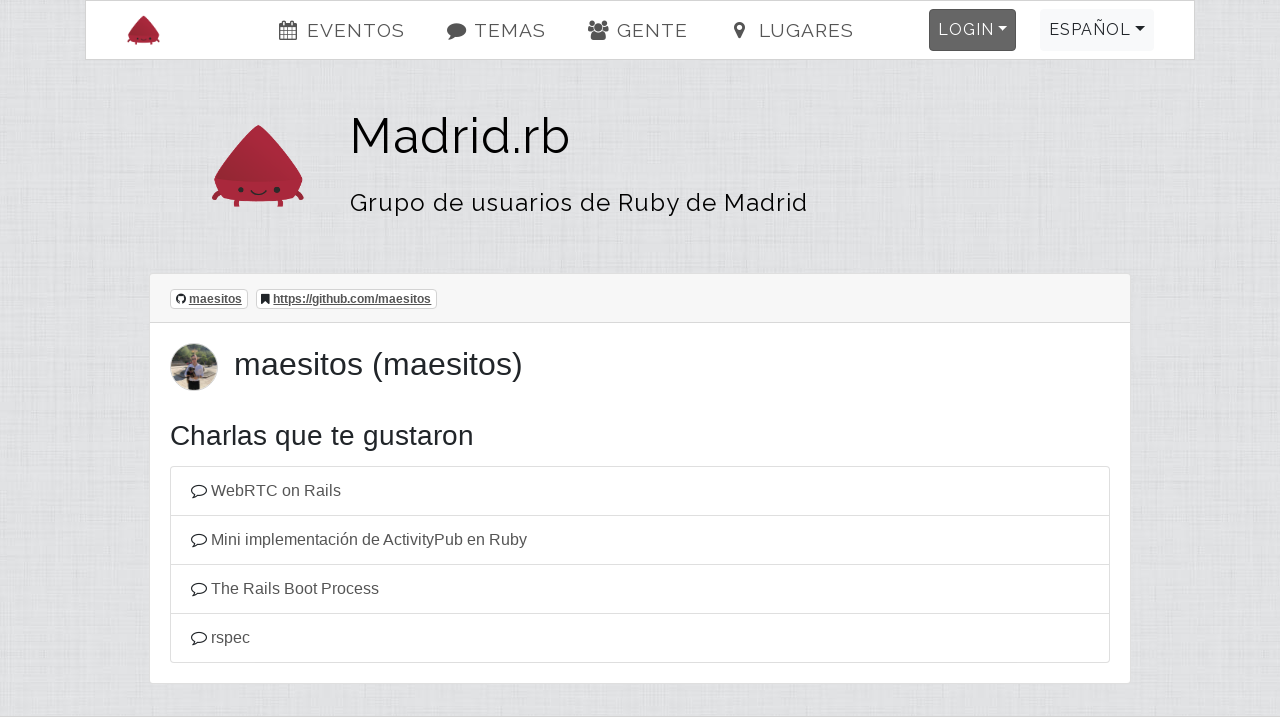

--- FILE ---
content_type: text/html; charset=utf-8
request_url: https://www.madridrb.com/users/maesitos-2413
body_size: 4066
content:
<!DOCTYPE html><html><head><title>Madrid.rb - maesitos</title><meta charset="utf-8" /><meta content="Madrid.rb - maesitos - Grupo de usuarios de Ruby de Madrid" name="description" /><link href="/humans.txt" rel="author" type="text/plain" /><meta content="width=device-width, initial-scale=1, shrink-to-fit=no" name="viewport" /><link rel="canonical" href="https://www.madridrb.com/users/maesitos-2413"><link rel="shortcut icon" href="/assets/labels/madridrb-8e745e7276e1bcf8732da3413b557d2074a2726ea8343417963057a9f4854dc8.ico"><link rel="apple-touch-icon-precomposed" href="/assets/labels/madridrb-8e745e7276e1bcf8732da3413b557d2074a2726ea8343417963057a9f4854dc8.ico"><link rel="alternate" type="application/rss+xml" title="Event-Feed" href="/events.xml" /><meta name="csrf-param" content="authenticity_token" />
<meta name="csrf-token" content="LkRvMdXRB3YGG94v8AQyRNcDGR7F8F7VRjb69uN5QdK+WWt/jE1f0Oie7KAHa3Tq1cDP6/SOOiGN5vnH+YedRA==" /><link rel="stylesheet" media="screen" href="/assets/application-e933630c363e7b679aae0f4b993dcc1b5492ed1bf0b40904a31e8814a4e47e92.css" />
<link rel="stylesheet" media="screen" href="//fonts.googleapis.com/css?family=Raleway" /><link rel="stylesheet" media="screen" href="/assets/labels/madridrb-34ad3b98f17ec0017193dedda5b003a42cd26e72f290ce084e9163ac34a44df8.css" /></head><body><div class="container-xl" id="on_ruby"><nav class="navbar sticky-top navbar-expand-lg" id="nav"><div class="label"><a class="navbar-brand pl-4" href="/#on_ruby"><img title="Madrid.rb" class="d-inline-block align-bottom label" src="/assets/labels/madridrb-bc0a2c1001fcefdfe248c65e4b9104ec4d2b54c8aed05fe18b2dc3e1a7a086b6.png" /><div class="d-none d-sm-inline d-md-inline d-lg-none">Madrid.rb</div></a></div><button aria-controls="navbarSupportedContent" aria-expanded="false" aria-label="Toggle navigation" class="navbar-toggler" data-target="#navbarSupportedContent" data-toggle="collapse" type="button"><i class="fa fa-bars fa-fw"></i></button><div class="collapse navbar-collapse" id="navbarSupportedContent"><ul class="navbar-nav mr-auto justify-content-center flex-fill"><li class="nav-item ml-4"><a class="nav-link" href="/#events"><i class="fa fa-events fa-fw"></i> Eventos</a></li><li class="nav-item ml-4"><a class="nav-link" href="/#topics"><i class="fa fa-topics fa-fw"></i> Temas</a></li><li class="nav-item ml-4"><a class="nav-link" href="/#people"><i class="fa fa-people fa-fw"></i> Gente</a></li><li class="nav-item ml-4"><a class="nav-link" href="/#locations"><i class="fa fa-locations fa-fw"></i> Lugares</a></li></ul><ul class="navbar-nav ml-auto"><li class="nav-item dropdown pr-4"><a aria-expanded="false" aria-haspopup="true" class="nav-link btn btn-primary dropdown-toggle" data-toggle="dropdown" href="#" id="loginDropdown" role="button">Login</a><div aria-labelledby="loginDropdown" class="dropdown-menu dropdown-menu-right"><form class="button_to" method="post" action="https://www.madridrb.com/auth/twitter?origin="><button class="dropdown-item" type="submit"><i class="fa fa-twitter fa-fw"></i> Login con Twitter</button><input type="hidden" name="authenticity_token" value="s7BwdwlQ2xB16N2sFNFxSP2wGJbgg+dHlMf5vS2UdrMkPtfvBaBgbjBcFcJzU2YSv9ZP9AvaHWzsU0CeCJxSNw==" autocomplete="off" /></form><form class="button_to" method="post" action="https://www.madridrb.com/auth/github?origin="><button class="dropdown-item" type="submit"><i class="fa fa-github fa-fw"></i> Login con Github</button><input type="hidden" name="authenticity_token" value="0jBSKRYJe1FPSd+LNlO/p1o4HSo5+HD7bx2YHBdxBUlNwhPvjeeU5K2xCGUHTVS8XSTPsrV39ww/J1ACAMQ9FQ==" autocomplete="off" /></form><form class="button_to" method="post" action="https://www.madridrb.com/auth/google_oauth2?origin="><button class="dropdown-item" type="submit"><i class="fa fa-google_oauth2 fa-fw"></i> Login con Google</button><input type="hidden" name="authenticity_token" value="VbSw8W2ooYc/GGg1BglHvu5YjG0tCAcyFceH4ZtFNqcPXUjZdI2VgdfmYkckXrch0bdQxNJpeS+F+XVFUv1JDg==" autocomplete="off" /></form><form class="button_to" method="post" action="https://www.madridrb.com/auth/email?origin="><button class="dropdown-item" type="submit"><i class="fa fa-envelope fa-fw"></i> <span class="translation_missing" title="translation missing: es.login.email_login">Email Login</span></button><input type="hidden" name="authenticity_token" value="DE79ztmRD9DEuLGLmeOG+R57l04ve6ZEcxn1iTbejHgIC4NP8nrDgKDeYy0p+Rz/gRAqqjJwbZOTbEU/X6U2jw==" autocomplete="off" /></form></div></li><li class="nav-item dropdown pr-4"><a aria-expanded="false" aria-haspopup="true" class="nav-link btn btn-light dropdown-toggle" data-toggle="dropdown" href="#" id="localeDropdown" role="button">Español</a><div aria-labelledby="localeDropdown" class="dropdown-menu dropdown-menu-right"><a title="Cambiar idioma a Deutsch" lang="de" class="dropdown-item " href="/users/maesitos-2413?locale=de">Deutsch</a><a title="Cambiar idioma a English" lang="en" class="dropdown-item " href="/users/maesitos-2413?locale=en">English</a><a title="Cambiar idioma a Español" lang="es" class="dropdown-item active" href="/users/maesitos-2413?locale=es">Español</a><a title="Cambiar idioma a Polski" lang="pl" class="dropdown-item " href="/users/maesitos-2413?locale=pl">Polski</a></div></li></ul></div></nav><div class="main"><header class="d-none d-xl-block"><div class="row"><div class="col-lg-2 text-center"><a title="Madrid.rb" href="/"><img title="Madrid.rb" id="logo" src="/assets/labels/madridrb-bc0a2c1001fcefdfe248c65e4b9104ec4d2b54c8aed05fe18b2dc3e1a7a086b6.png" /></a></div><div class="col-lg-10"><a id="title" title="Madrid.rb" href="/"><h1>Madrid.rb</h1><h2 class="mt-4">Grupo de usuarios de Ruby de Madrid</h2></a></div></div></header><div class="card"><div class="card-header"><span class="badge badge-card-header mr-2"><i class="fa fa-github"></i> <a title="maesitos" href="https://github.com/maesitos">maesitos</a></span><span class="badge badge-card-header mr-2"><i class="fa fa-bookmark"></i> <a href="https://github.com/maesitos">https://github.com/maesitos</a></span></div><div class="card-body"><h2 class="card-title"><img title="maesitos" class="small-user-image" src="/image/1727769874/User/2413/maesitos.png" />maesitos (maesitos)</h2><small class="text-muted"><span></span> <span></span> </small><h3 class="card-title">Charlas que te gustaron</h3><ul class="list-group"><li class="list-group-item"><i class="fa fa-comment-o"></i> <a title="WebRTC on Rails" class="with-icon" href="/topics/webrtc-on-rails-581">WebRTC on Rails</a></li><li class="list-group-item"><i class="fa fa-comment-o"></i> <a title=" Mini implementación de ActivityPub en Ruby" class="with-icon" href="/topics/mini-implementacion-de-activitypub-en-ruby-567"> Mini implementación de ActivityPub en Ruby</a></li><li class="list-group-item"><i class="fa fa-comment-o"></i> <a title="The Rails Boot Process" class="with-icon" href="/topics/the-rails-boot-process-452">The Rails Boot Process</a></li><li class="list-group-item"><i class="fa fa-comment-o"></i> <a title="rspec" class="with-icon" href="/topics/rspec-416">rspec</a></li></ul></div></div></div></div><footer><div class="container"><div class="row m-4 hr" id="sponsors"><div class="col-sm-12"><h2>Patrocinado por</h2></div><div class="col-sm pb-4 sponsors sponsor-bebanjo"><a title="Bebanjo" target="_blank" href="https://bebanjo.com/"><img alt="Bebanjo" src="/assets/labels/madridrb/sponsors/bebanjo-d19cc3b65e1bbd6cc0cd7e53a4b64b452bda90f1f408276c82c54252ea3556ea.png" /> </a> </div><div class="col-sm pb-4 sponsors sponsor-the cocktail"><a title="The Cocktail" target="_blank" href="https://www.the-cocktail.com"><img alt="The Cocktail" src="/assets/labels/madridrb/sponsors/tck-d0db11306a98a80e08fa1912cca9c1de13a16a21c34fb444743c9e59daaa56ec.png" /> </a> </div><div class="col-sm pb-4 sponsors sponsor-sngular"><a title="Sngular" target="_blank" href="https://www.sngular.com/"><img alt="Sngular" src="/assets/labels/madridrb/sponsors/sngular-d74b4917d0405a97e43d2be5cbe2830aee278d263cfdd0df10a9cffcf88d04e6.png" /> </a> </div><div class="col-sm pb-4 sponsors sponsor-marketer"><a title="Marketer" target="_blank" href="https://realestate.marketer.tech/"><img alt="Marketer" src="/assets/labels/madridrb/sponsors/marketer-7173b08e4f24fc04966aec03a272b77acc3cb0d9f9cb50bdde9d6b1307b44d2b.png" /> </a> </div><div class="col-sm pb-4 sponsors sponsor-ruby central"><a title="Ruby Central" target="_blank" href="https://rubycentral.org/"><img alt="Ruby Central" src="/assets/labels/madridrb/sponsors/rubycentral-239282525f899d81feb736507ea5c2933f32bfee071ebce725a8c0d85072a6f1.png" /> </a> </div><div class="col-sm pb-4 sponsors sponsor-fastly"><a title="Fastly" target="_blank" href="https://fastly.com"><img alt="Fastly" src="/assets/labels/madridrb/sponsors/fastly-25a8bf5e4ea9bf8f2aab5656a58458f8543cc9c6b988a78d99a720de207e90f5.png" /> </a> </div><div class="col-sm pb-4 sponsors sponsor-jobfluent"><a title="JobFluent" target="_blank" href="https://www.jobfluent.com/es/empleos-madrid?q=ruby&amp;utm_source=madridrb&amp;utm_medium=sponsorship&amp;utm_campaign=logo_nov2021"><img alt="JobFluent" src="/assets/labels/madridrb/sponsors/jobfluent-340a1dfbc3c0762c0f60fac93e0f644d5093baffb20848dbd05fbc66bdcce977.png" /> </a> </div><div class="col-sm pb-4 sponsors sponsor-getro"><a title="Getro" target="_blank" href="https://www.getro.com"><img alt="Getro" src="/assets/labels/madridrb/sponsors/getro-f24bb1557716a0c45072d6bbfb660982d5eb1bbc7a3e794300d61537bb9c912b.png" /> </a> </div></div><div class="row m-4 hr"><div class="col-sm mb-2"><h2>Contacto</h2><ul><li><a title="madridrb" href="https://twitter.com/madridrb">Twitter</a></li><li><a title="madridrb E-Mail" href="/cdn-cgi/l/email-protection#076f626b6b68476a6663756e6375652964686a">E-Mail</a></li><li><a href="http://status.onruby.eu/">Status</a></li></ul></div><div class="col-sm mb-2"><h2>Enlaces</h2><ul><li><a title="Fork me on GitHub" href="http://github.com/phoet/on_ruby">GitHub</a></li><li><a title="Mailinglist" href="https://groups.google.com/group/madrid-rb">Mailinglist</a></li><li><a title="Code of Conduct" href="http://madridrb.com">Code of Conduct</a></li></ul></div><div class="col-sm mb-2"><h2>Responsable</h2><ul><li><a title="Josep Egea Sánchez" href="/cdn-cgi/l/email-protection#5f373a3333301f323e3b2d363b2d3d713c3032">Josep Egea Sánchez</a></li><li><p>Av del Brasil, 7 (The Irish Rover)
<br />28020 Madrid, Spain 1</p></li></ul></div></div><div class="row m-4 hr"><div class="col-sm mb-4"><a target="_blank" class="btn btn-light" href="https://www.patreon.com/on_ruby">become a Patron</a></div><div class="col-sm mb-4"><a target="_blank" class="btn btn-light" href="https://github.com/phoet/on_ruby">fork on GitHub</a></div><div class="col-sm mb-4"><a target="_blank" class="btn btn-light" href="https://senordevelopershop.spreadshirt.de">Señor Developer</a></div></div><div class="row m-4 usergroups hr"><div class="col-sm mb-2"><h2>Otros grupos de usuarios</h2><ol><li><a title="Betabeers" href="https://betabeers.com/">Betabeers</a> (@<a title="betabeers" href="https://twitter.com/betabeers">betabeers</a>)</li><li><a title="MadridJS" href="http://www.meetup.com/madridjs/">MadridJS</a> (@<a title="madridjs" href="https://twitter.com/madridjs">madridjs</a>)</li></ol></div></div><div class="row m-4 railsgroups hr"><div class="col-sm mb-2"><h2>Grupos de usuarios de ruby</h2><ol class="clearfix"><li><a title="Ruby Usergroup Hamburg" href="https://hamburg.onruby.de/">Ruby Usergroup Hamburg</a> (@<a title="HamburgOnRuby" href="https://twitter.com/HamburgOnRuby">HamburgOnRuby</a>)</li><li><a title="Ruby Usergroup Berlin" href="https://www.rug-b.de/">Ruby Usergroup Berlin</a> (@<a title="rug_b" href="https://twitter.com/rug_b">rug_b</a>)</li><li><a title="LoR" href="https://leipzig.onruby.de/">LoR</a> (@<a title="LeipzigOnRails" href="https://twitter.com/LeipzigOnRails">LeipzigOnRails</a>)</li><li><a title="Madrid.rb" href="https://www.madridrb.com/">Madrid.rb</a> (@<a title="madridrb" href="https://twitter.com/madridrb">madridrb</a>)</li><li><a title="Andalucia.rb" href="https://andalucia.onruby.eu/">Andalucia.rb</a> (@<a title="malagarb" href="https://twitter.com/malagarb">malagarb</a>)</li><li><a title="Ruby &amp; Friends" href="https://ruby.barcelona/">Ruby &amp; Friends</a> (@<a title="bcnrails" href="https://twitter.com/bcnrails">bcnrails</a>)</li><li><a title="Dresden.rb" href="https://dresdenrb.onruby.de/">Dresden.rb</a> </li><li><a title="Tallinn Ruby Usergroup" href="https://tallinn.ruby.ee/">Tallinn Ruby Usergroup</a> </li></ol></div></div><div class="row m-4 railssupporters"><div class="col-sm mb-2"><h2>Grupos de apoyo a ruby</h2><ol class="clearfix"><li><a href="http://rubyberlin.org/">Ruby Berlin e.V.</a></li></ol></div></div></div></footer><script data-cfasync="false" src="/cdn-cgi/scripts/5c5dd728/cloudflare-static/email-decode.min.js"></script><script defer src="https://static.cloudflareinsights.com/beacon.min.js/vcd15cbe7772f49c399c6a5babf22c1241717689176015" integrity="sha512-ZpsOmlRQV6y907TI0dKBHq9Md29nnaEIPlkf84rnaERnq6zvWvPUqr2ft8M1aS28oN72PdrCzSjY4U6VaAw1EQ==" data-cf-beacon='{"version":"2024.11.0","token":"beba7279faaa4338b44e8105ed0d656d","r":1,"server_timing":{"name":{"cfCacheStatus":true,"cfEdge":true,"cfExtPri":true,"cfL4":true,"cfOrigin":true,"cfSpeedBrain":true},"location_startswith":null}}' crossorigin="anonymous"></script>
</body><!-- Ruby-3.2.9-265 on Rails-6.1.7.10 --><!-- served by Puma-6.5.0 Sky&#39;s Version --><script>I18n = {};
I18n.showMore = 'ver más';</script><script src="/assets/application-6f0c07993051e9b0bb9a45c85f838b2f41410dc5541b033e936e68af27c49eee.js"></script>
<script src="//maps.googleapis.com/maps/api/js?v=3.exp&amp;key=AIzaSyDvgVnoO2zQ_K_dDhAFiz2nENTQSH4TivY"></script></html>

--- FILE ---
content_type: text/css
request_url: https://www.madridrb.com/assets/labels/madridrb-34ad3b98f17ec0017193dedda5b003a42cd26e72f290ce084e9163ac34a44df8.css
body_size: -661
content:
footer section .usergroups ol,footer section .railsgroups ol,footer section .railssupporters ol{list-style-type:square}section .sponsors ol{text-align:center}section .sponsors ol li img{height:auto;width:160px}
